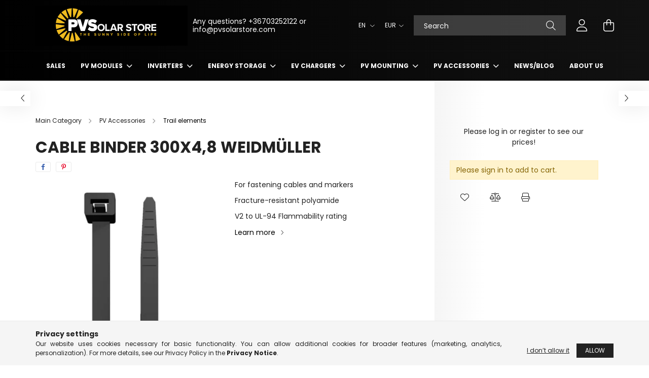

--- FILE ---
content_type: text/html; charset=UTF-8
request_url: https://pvsolarstore.com/spd/401402000001/Cable-binder-300x48-Weidmuller
body_size: 17210
content:
<!DOCTYPE html>
<html lang="en">
<head>
    <meta charset="utf-8">
<meta name="description" content="Cable binder 300x4,8 Weidmüller, For fastening cables and markers  Fracture-resistant polyamide  V2 to UL-94 Flammability rating , pvsolarstore.com">
<meta name="robots" content="index, follow">
<meta http-equiv="X-UA-Compatible" content="IE=Edge">
<meta property="og:site_name" content="pvsolarstore.com" />
<meta property="og:title" content="Cable binder 300x4,8 Weidmüller - pvsolarstore.com">
<meta property="og:description" content="Cable binder 300x4,8 Weidmüller, For fastening cables and markers  Fracture-resistant polyamide  V2 to UL-94 Flammability rating , pvsolarstore.com">
<meta property="og:type" content="product">
<meta property="og:url" content="https://pvsolarstore.com/spd/401402000001/Cable-binder-300x48-Weidmuller">
<meta property="og:image" content="https://pvsolarstore.com/img/15968/401402000001/401402000001.webp">
<meta name="google-site-verification" content="0yA-JzlEqn_LLlUSmAlOWiD9vAZ9cjb_76Wrcy2a0C0">
<meta name="mobile-web-app-capable" content="yes">
<meta name="apple-mobile-web-app-capable" content="yes">
<meta name="MobileOptimized" content="320">
<meta name="HandheldFriendly" content="true">

<title>Cable binder 300x4,8 Weidmüller - pvsolarstore.com</title>


<script>
var service_type="shop";
var shop_url_main="https://pvsolarstore.com";
var actual_lang="en";
var money_len="2";
var money_thousend=" ";
var money_dec=".";
var shop_id=15968;
var unas_design_url="https:"+"/"+"/"+"pvsolarstore.com"+"/"+"!common_design"+"/"+"base"+"/"+"002102"+"/";
var unas_design_code='002102';
var unas_base_design_code='2100';
var unas_design_ver=4;
var unas_design_subver=4;
var unas_shop_url='https://pvsolarstore.com';
var responsive="yes";
var price_nullcut_disable=1;
var config_plus=new Array();
config_plus['product_tooltip']=1;
config_plus['cart_redirect']=1;
config_plus['money_type']='€';
config_plus['money_type_display']='€';
var lang_text=new Array();

var UNAS = UNAS || {};
UNAS.shop={"base_url":'https://pvsolarstore.com',"domain":'pvsolarstore.com',"username":'solarb2b.unas.hu',"id":15968,"lang":'en',"currency_type":'€',"currency_code":'EUR',"currency_rate":'1',"currency_length":2,"base_currency_length":2,"canonical_url":'https://pvsolarstore.com/spd/401402000001/Cable-binder-300x48-Weidmuller'};
UNAS.design={"code":'002102',"page":'product_details'};
UNAS.api_auth="7e8ec4dac16820efbb19fd76e7e7c1ea";
UNAS.customer={"email":'',"id":0,"group_id":0,"without_registration":0};
UNAS.shop["category_id"]="988635";
UNAS.shop["sku"]="401402000001";
UNAS.shop["product_id"]="557650045";
UNAS.shop["only_private_customer_can_purchase"] = false;
 

UNAS.text = {
    "button_overlay_close": `Close`,
    "popup_window": `Popup window`,
    "list": `list`,
    "is_opened": `open`,
    "is_closed": `Closed`,
    "consent_granted": `consent granted`,
    "consent_rejected": `consent denied`,
    "field_is_incorrect": `Invalid field`,
    "error_title": `Error!`,
    "product_variants": `product variants`,
    "product_added_to_cart": `The product has been added to your cart`,
    "product_added_to_cart_with_qty_problem": `Only [qty_added_to_cart] [qty_unit] of the product was added to the cart`,
    "product_removed_from_cart": `Item removed from cart`,
    "reg_title_name": `Name`,
    "reg_title_company_name": `Company name`,
    "number_of_items_in_cart": `Number of items in cart`,
    "cart_is_empty": `Your cart is empty`,
    "cart_updated": `Cart updated`
};

UNAS.text["delete_from_compare"]= `Remove from comparison`;
UNAS.text["comparison"]= `Compare`;

UNAS.text["delete_from_favourites"]= `Remove from favorites`;
UNAS.text["add_to_favourites"]= `Add to Favorites`;






window.lazySizesConfig=window.lazySizesConfig || {};
window.lazySizesConfig.loadMode=1;
window.lazySizesConfig.loadHidden=false;

window.dataLayer = window.dataLayer || [];
function gtag(){dataLayer.push(arguments)};
gtag('js', new Date());
</script>

<script src="https://pvsolarstore.com/!common_packages/jquery/jquery-3.2.1.js?mod_time=1683104288"></script>
<script src="https://pvsolarstore.com/!common_packages/jquery/plugins/migrate/migrate.js?mod_time=1683104288"></script>
<script src="https://pvsolarstore.com/!common_packages/jquery/plugins/autocomplete/autocomplete.js?mod_time=1751447088"></script>
<script src="https://pvsolarstore.com/!common_packages/jquery/plugins/tools/overlay/overlay.js?mod_time=1759905184"></script>
<script src="https://pvsolarstore.com/!common_packages/jquery/plugins/tools/toolbox/toolbox.expose.js?mod_time=1725518406"></script>
<script src="https://pvsolarstore.com/!common_packages/jquery/plugins/lazysizes/lazysizes.min.js?mod_time=1683104288"></script>
<script src="https://pvsolarstore.com/!common_packages/jquery/plugins/lazysizes/plugins/bgset/ls.bgset.min.js?mod_time=1753269494"></script>
<script src="https://pvsolarstore.com/!common_packages/jquery/own/shop_common/exploded/common.js?mod_time=1762946867"></script>
<script src="https://pvsolarstore.com/!common_packages/jquery/own/shop_common/exploded/common_overlay.js?mod_time=1759905184"></script>
<script src="https://pvsolarstore.com/!common_packages/jquery/own/shop_common/exploded/common_shop_popup.js?mod_time=1759905184"></script>
<script src="https://pvsolarstore.com/!common_packages/jquery/own/shop_common/exploded/page_product_details.js?mod_time=1751447088"></script>
<script src="https://pvsolarstore.com/!common_packages/jquery/own/shop_common/exploded/function_favourites.js?mod_time=1725525526"></script>
<script src="https://pvsolarstore.com/!common_packages/jquery/own/shop_common/exploded/function_compare.js?mod_time=1751447088"></script>
<script src="https://pvsolarstore.com/!common_packages/jquery/own/shop_common/exploded/function_product_print.js?mod_time=1725525526"></script>
<script src="https://pvsolarstore.com/!common_packages/jquery/plugins/hoverintent/hoverintent.js?mod_time=1683104288"></script>
<script src="https://pvsolarstore.com/!common_packages/jquery/own/shop_tooltip/shop_tooltip.js?mod_time=1759905184"></script>
<script src="https://pvsolarstore.com/!common_packages/jquery/plugins/responsive_menu/responsive_menu-unas.js?mod_time=1683104288"></script>
<script src="https://pvsolarstore.com/!common_design/base/002100/main.js?mod_time=1759905184"></script>
<script src="https://pvsolarstore.com/!common_packages/jquery/plugins/flickity/v3/flickity.pkgd.min.js?mod_time=1759905184"></script>
<script src="https://pvsolarstore.com/!common_packages/jquery/plugins/toastr/toastr.min.js?mod_time=1683104288"></script>
<script src="https://pvsolarstore.com/!common_packages/jquery/plugins/tippy/popper-2.4.4.min.js?mod_time=1683104288"></script>
<script src="https://pvsolarstore.com/!common_packages/jquery/plugins/tippy/tippy-bundle.umd.min.js?mod_time=1683104288"></script>
<script src="https://pvsolarstore.com/!common_packages/jquery/plugins/photoswipe/photoswipe.min.js?mod_time=1683104288"></script>
<script src="https://pvsolarstore.com/!common_packages/jquery/plugins/photoswipe/photoswipe-ui-default.min.js?mod_time=1683104288"></script>

<link href="https://pvsolarstore.com/temp/shop_15968_162a5d7a922475e3640f8fa0e7a92ede.css?mod_time=1763020982" rel="stylesheet" type="text/css">

<link href="https://pvsolarstore.com/spd/401402000001/Cable-binder-300x48-Weidmuller" rel="canonical">
<link href="https://pvsolarstore.com/shop_ordered/15968/design_pic/favicon.ico" rel="shortcut icon">
<script>
        var google_consent=1;
    
        gtag('consent', 'default', {
           'ad_storage': 'denied',
           'ad_user_data': 'denied',
           'ad_personalization': 'denied',
           'analytics_storage': 'denied',
           'functionality_storage': 'denied',
           'personalization_storage': 'denied',
           'security_storage': 'granted'
        });

    
        gtag('consent', 'update', {
           'ad_storage': 'denied',
           'ad_user_data': 'denied',
           'ad_personalization': 'denied',
           'analytics_storage': 'denied',
           'functionality_storage': 'denied',
           'personalization_storage': 'denied',
           'security_storage': 'granted'
        });

        </script>
    <script async src="https://www.googletagmanager.com/gtag/js?id=G-LRDY0F5HFR"></script>    <script>
    gtag('config', 'G-LRDY0F5HFR');

        </script>
        <script>
    var google_analytics=1;

                gtag('event', 'view_item', {
              "currency": "EUR",
              "value": '0',
              "items": [
                  {
                      "item_id": "401402000001",
                      "item_name": "Cable binder 300x4,8 Weidmüller",
                      "item_category": "PV Accessories /Trail elements",
                      "price": '0'
                  }
              ],
              'non_interaction': true
            });
               </script>
           <script>
        gtag('config', 'AW-807439013');
                </script>
            <script>
        var google_ads=1;

                gtag('event','remarketing', {
            'ecomm_pagetype': 'product',
            'ecomm_prodid': ["401402000001"]        });
            </script>
    

    <meta content="width=device-width, initial-scale=1.0" name="viewport" />
    <link rel="preconnect" href="https://fonts.gstatic.com">
    <link rel="preload" href="https://fonts.googleapis.com/css2?family=Poppins:wght@400;700&display=swap" as="style" />
    <link rel="stylesheet" href="https://fonts.googleapis.com/css2?family=Poppins:wght@400;700&display=swap" media="print" onload="this.media='all'">
    <noscript>
        <link rel="stylesheet" href="https://fonts.googleapis.com/css2?family=Poppins:wght@400;700&display=swap" />
    </noscript>
    
    
    
    
    

    
    
    
            
        
        
        
        
        
    
    
</head>




<body class='design_ver4 design_subver1 design_subver2 design_subver3 design_subver4' id="ud_shop_artdet">
<div id="image_to_cart" style="display:none; position:absolute; z-index:100000;"></div>
<div class="overlay_common overlay_warning" id="overlay_cart_add"></div>
<script>$(document).ready(function(){ overlay_init("cart_add",{"onBeforeLoad":false}); });</script>
<div id="overlay_login_outer"></div>	
	<script>
	$(document).ready(function(){
	    var login_redir_init="";

		$("#overlay_login_outer").overlay({
			onBeforeLoad: function() {
                var login_redir_temp=login_redir_init;
                if (login_redir_act!="") {
                    login_redir_temp=login_redir_act;
                    login_redir_act="";
                }

									$.ajax({
						type: "GET",
						async: true,
						url: "https://pvsolarstore.com/shop_ajax/ajax_popup_login.php",
						data: {
							shop_id:"15968",
							lang_master:"en",
                            login_redir:login_redir_temp,
							explicit:"ok",
							get_ajax:"1"
						},
						success: function(data){
							$("#overlay_login_outer").html(data);
							if (unas_design_ver >= 5) $("#overlay_login_outer").modal('show');
							$('#overlay_login1 input[name=shop_pass_login]').keypress(function(e) {
								var code = e.keyCode ? e.keyCode : e.which;
								if(code.toString() == 13) {		
									document.form_login_overlay.submit();		
								}	
							});	
						}
					});
								},
			top: 50,
			mask: {
	color: "#000000",
	loadSpeed: 200,
	maskId: "exposeMaskOverlay",
	opacity: 0.7
},
			closeOnClick: (config_plus['overlay_close_on_click_forced'] === 1),
			onClose: function(event, overlayIndex) {
				$("#login_redir").val("");
			},
			load: false
		});
		
			});
	function overlay_login() {
		$(document).ready(function(){
			$("#overlay_login_outer").overlay().load();
		});
	}
	function overlay_login_remind() {
        if (unas_design_ver >= 5) {
            $("#overlay_remind").overlay().load();
        } else {
            $(document).ready(function () {
                $("#overlay_login_outer").overlay().close();
                setTimeout('$("#overlay_remind").overlay().load();', 250);
            });
        }
	}

    var login_redir_act="";
    function overlay_login_redir(redir) {
        login_redir_act=redir;
        $("#overlay_login_outer").overlay().load();
    }
	</script>  
	<div class="overlay_common overlay_info" id="overlay_remind"></div>
<script>$(document).ready(function(){ overlay_init("remind",[]); });</script>

	<script>
    	function overlay_login_error_remind() {
		$(document).ready(function(){
			load_login=0;
			$("#overlay_error").overlay().close();
			setTimeout('$("#overlay_remind").overlay().load();', 250);	
		});
	}
	</script>  
	<div class="overlay_common overlay_info" id="overlay_newsletter"></div>
<script>$(document).ready(function(){ overlay_init("newsletter",[]); });</script>

<script>
function overlay_newsletter() {
    $(document).ready(function(){
        $("#overlay_newsletter").overlay().load();
    });
}
</script>
<div class="overlay_common overlay_error" id="overlay_script"></div>
<script>$(document).ready(function(){ overlay_init("script",[]); });</script>
    <script>
    $(document).ready(function() {
        $.ajax({
            type: "GET",
            url: "https://pvsolarstore.com/shop_ajax/ajax_stat.php",
            data: {master_shop_id:"15968",get_ajax:"1"}
        });
    });
    </script>
    

<div id="container" class="no-slideshow  page_shop_artdet_401402000001 filter-not-exists">
            <header class="header position-relative">
            
            <div class="header-inner">
                <div class="header-container container">
                    <div class="row gutters-5 flex-nowrap justify-content-center align-items-center">
                            <div id="header_logo_img" class="js-element logo col-auto flex-shrink-1 order-2 order-xl-1" data-element-name="header_logo">
        <div class="header_logo-img-container">
            <div class="header_logo-img-wrapper">
                                                            <a href="https://pvsolarstore.com/">                        <picture>
                                                                                    <img                                  width="300" height="79"
                                                                  src="https://pvsolarstore.com/!common_design/custom/solarb2b.unas.hu/element/layout_en_header_logo-300x80_1_default.png?time=1707918996"
                                 srcset="https://pvsolarstore.com/!common_design/custom/solarb2b.unas.hu/element/layout_en_header_logo-300x80_1_default.png?time=1707918996 1x, https://pvsolarstore.com/!common_design/custom/solarb2b.unas.hu/element/layout_en_header_logo-300x80_1_default_retina.png?time=1707918996 2x"
                                 alt="pvsolarstore.com"/>
                        </picture>
                        </a>                                                </div>
        </div>
    </div>


                        <div class="header__left col-auto col-xl order-1 order-xl-2">
                            <div class="d-flex align-items-center justify-content-center">
                                <button type="button" class="hamburger__btn js-hamburger-btn dropdown--btn d-xl-none" id="hamburger__btn" aria-label="hamburger button" data-btn-for=".hamburger__dropdown">
                                    <span class="hamburger__btn-icon icon--hamburger"></span>
                                </button>
                                    <div class="js-element header_text_section_2 d-none d-xl-block" data-element-name="header_text_section_2">
        <div class="element__content ">
                            <div class="element__html slide-1"><p>Any questions? +36703252122 or <a href="mailto:info@pvsolarstore.com">info@pvsolarstore.com</a></p></div>
                    </div>
    </div>

                            </div>
                        </div>

                        <div class="header__right col col-xl-auto order-3 py-3 py-lg-5">
                            <div class="d-flex align-items-center justify-content-end">
                                    <div class="lang-box-desktop flex-shrink-0">
        <div class="lang-select-group form-group form-select-group mb-0">
            <select class="form-control border-0 lang-select" aria-label="Change language" name="change_lang" onchange="location.href='https://pvsolarstore.com'+this.value">
                                <option value="/spd/401402000001/Cable-binder-300x48-Weidmuller" selected="selected">EN</option>
                                <option value="/ro/spd/401402000001/Cable-binder-300x48-Weidmuller">RO</option>
                                <option value="/es/spd/401402000001/Cable-binder-300x48-Weidmuller">ES</option>
                                <option value="/de/spd/401402000001/Cable-binder-300x48-Weidmuller">DE</option>
                            </select>
        </div>
    </div>
    
                                    <div class="currency-box-desktop flex-shrink-0">
        <form action="https://pvsolarstore.com/shop_moneychange.php" name="form_moneychange" method="post"><input name="file_back" type="hidden" value="/spd/401402000001/Cable-binder-300x48-Weidmuller">
            <div class="currency-select-group form-group form-select-group mb-0">
                <select class="form-control border-0 money-select" name="session_money_select" id="session_money_select2" onchange="document.form_moneychange.submit();">
                    <option value="-1" selected="selected">EUR</option>
                                            <option value="0">HUF</option>
                                    </select>
            </div>
        </form>
            </div>

                                <div class="search-open-btn d-block d-lg-none icon--search text-center" onclick="toggleSearch();"></div>
                                <div class="search__container">
                                    <div class="search-box position-relative ml-auto container px-0 browser-is-chrome" id="box_search_content">
    <form name="form_include_search" id="form_include_search" action="https://pvsolarstore.com/shop_search.php" method="get">
        <div class="box-search-group mb-0">
            <input data-stay-visible-breakpoint="992" name="search" id="box_search_input" value=""
                   aria-label="Search" pattern=".{3,100}" title="Please enter a longer search term." placeholder="Search"
                   type="text" maxlength="100" class="ac_input form-control js-search-input" autocomplete="off" required            >
            <div class="search-box__search-btn-outer input-group-append" title="Search">
                <button class="search-btn" aria-label="Search">
                    <span class="search-btn-icon icon--search"></span>
                </button>
            </div>
            <div class="search__loading">
                <div class="loading-spinner--small"></div>
            </div>
        </div>
        <div class="search-box__mask"></div>
    </form>
    <div class="ac_results"></div>
</div>
<script>
    $(document).ready(function(){
        $(document).on('smartSearchInputLoseFocus', function(){
            if ($('.js-search-smart-autocomplete').length>0) {
                setTimeout(function(){
                    let height = $(window).height() - ($('.js-search-smart-autocomplete').offset().top - $(window).scrollTop()) - 20;
                    $('.search-smart-autocomplete').css('max-height', height + 'px');
                }, 300);
            }
        });
    });
</script>



                                </div>
                                <div class="profil__container">
                                                <div class="profile">
            <button type="button" class="profile__btn js-profile-btn dropdown--btn" id="profile__btn" data-orders="https://pvsolarstore.com/shop_order_track.php" aria-label="profile button" data-btn-for=".profile__dropdown">
                <span class="profile__btn-icon icon--head"></span>
            </button>
        </div>
    
                                </div>
                                <div class="cart-box__container pr-3 pr-xl-0">
                                    <button class="cart-box__btn dropdown--btn" aria-label="cart button" type="button" data-btn-for=".cart-box__dropdown">
                                        <span class="cart-box__btn-icon icon--cart">
                                                <span id='box_cart_content' class='cart-box'>            </span>
                                        </span>
                                    </button>
                                </div>
                            </div>
                        </div>
                    </div>
                </div>
            </div>
                            <div class="header-menus d-none d-xl-block">
                    <div class="container text-center position-relative">
                        <ul class="main-menus d-none d-lg-flex justify-content-center text-left js-main-menus-content cat-menus level-0 plus-menus level-0" data-level="0">
                                <li class='cat-menu  is-spec-item js-cat-menu-akcio' data-id="akcio">

        <span class="cat-menu__name font-weight-bold">
                            <a class='cat-menu__link font-weight-bold' href='https://pvsolarstore.com/shop_artspec.php?artspec=1' >
                            Sales            </a>
        </span>

            </li>
    <li class='cat-menu  has-child js-cat-menu-926778' data-id="926778">

        <span class="cat-menu__name font-weight-bold">
                            <a class='cat-menu__link font-weight-bold' href='https://pvsolarstore.com/pv-modules' >
                            PV modules            </a>
        </span>

        			    <div class="cat-menu__sublist js-sublist level-1 ">
        <div class="sublist-inner js-sublist-inner ps__child--consume">
            <div class="cat-menu__sublist-inner d-flex">
                <div class="flex-grow-1">
                    <ul class="cat-menus level-1 row" data-level="cat-level-1">
                                                    <li class="col-2 mb-5 cat-menu js-cat-menu-626935" data-id="626935">
                                <span class="cat-menu__name text-uppercase font-weight-bold" >
                                    <a class="cat-menu__link" href="https://pvsolarstore.com/Aiko" >
                                    Aiko
                                                                            </a>
                                </span>
                                                            </li>
                                                    <li class="col-2 mb-5 cat-menu js-cat-menu-615472" data-id="615472">
                                <span class="cat-menu__name text-uppercase font-weight-bold" >
                                    <a class="cat-menu__link" href="https://pvsolarstore.com/Longi" >
                                    Longi
                                                                            </a>
                                </span>
                                                            </li>
                                                    <li class="col-2 mb-5 cat-menu js-cat-menu-665592" data-id="665592">
                                <span class="cat-menu__name text-uppercase font-weight-bold" >
                                    <a class="cat-menu__link" href="https://pvsolarstore.com/Risen" >
                                    Risen
                                                                            </a>
                                </span>
                                                            </li>
                                                    <li class="col-2 mb-5 cat-menu js-cat-menu-268834" data-id="268834">
                                <span class="cat-menu__name text-uppercase font-weight-bold" >
                                    <a class="cat-menu__link" href="https://pvsolarstore.com/Runergy" >
                                    Runergy 
                                                                            </a>
                                </span>
                                                            </li>
                                                    <li class="col-2 mb-5 cat-menu js-cat-menu-349964" data-id="349964">
                                <span class="cat-menu__name text-uppercase font-weight-bold" >
                                    <a class="cat-menu__link" href="https://pvsolarstore.com/Trina" >
                                    Trina
                                                                            </a>
                                </span>
                                                            </li>
                                                    <li class="col-2 mb-5 cat-menu js-cat-menu-276826" data-id="276826">
                                <span class="cat-menu__name text-uppercase font-weight-bold" >
                                    <a class="cat-menu__link" href="https://pvsolarstore.com/TW-Solar" >
                                    TW Solar 
                                                                            </a>
                                </span>
                                                            </li>
                                                    <li class="col-2 mb-5 cat-menu js-cat-menu-461567" data-id="461567">
                                <span class="cat-menu__name text-uppercase font-weight-bold" >
                                    <a class="cat-menu__link" href="https://pvsolarstore.com/Ulica" >
                                    Ulica
                                                                            </a>
                                </span>
                                                            </li>
                                            </ul>
                </div>
                            </div>
        </div>
    </div>


            </li>
    <li class='cat-menu  has-child js-cat-menu-526256' data-id="526256">

        <span class="cat-menu__name font-weight-bold">
                            <a class='cat-menu__link font-weight-bold' href='https://pvsolarstore.com/inverters' >
                            Inverters            </a>
        </span>

        			    <div class="cat-menu__sublist js-sublist level-1 ">
        <div class="sublist-inner js-sublist-inner ps__child--consume">
            <div class="cat-menu__sublist-inner d-flex">
                <div class="flex-grow-1">
                    <ul class="cat-menus level-1 row" data-level="cat-level-1">
                                                    <li class="col-2 mb-5 cat-menu js-cat-menu-516936" data-id="516936">
                                <span class="cat-menu__name text-uppercase font-weight-bold" >
                                    <a class="cat-menu__link" href="https://pvsolarstore.com/invertoare-solare" >
                                    Solar Inverters
                                                                            </a>
                                </span>
                                                            </li>
                                                    <li class="col-2 mb-5 cat-menu js-cat-menu-792417" data-id="792417">
                                <span class="cat-menu__name text-uppercase font-weight-bold" >
                                    <a class="cat-menu__link" href="https://pvsolarstore.com/Hybrid-Inverters" >
                                    Hybrid Inverters
                                                                            </a>
                                </span>
                                                            </li>
                                                    <li class="col-2 mb-5 cat-menu js-cat-menu-771703" data-id="771703">
                                <span class="cat-menu__name text-uppercase font-weight-bold" >
                                    <a class="cat-menu__link" href="https://pvsolarstore.com/Commercial-Inverters" >
                                    Commercial Inverters
                                                                            </a>
                                </span>
                                                            </li>
                                                    <li class="col-2 mb-5 cat-menu js-cat-menu-719122" data-id="719122">
                                <span class="cat-menu__name text-uppercase font-weight-bold" >
                                    <a class="cat-menu__link" href="https://pvsolarstore.com/Microinverters" >
                                    Microinverters
                                                                            </a>
                                </span>
                                                            </li>
                                                    <li class="col-2 mb-5 cat-menu js-cat-menu-352719" data-id="352719">
                                <span class="cat-menu__name text-uppercase font-weight-bold" >
                                    <a class="cat-menu__link" href="https://pvsolarstore.com/spl/352719/Power-Optimisers" >
                                    Power Optimisers
                                                                            </a>
                                </span>
                                                            </li>
                                                    <li class="col-2 mb-5 cat-menu js-cat-menu-447503" data-id="447503">
                                <span class="cat-menu__name text-uppercase font-weight-bold" >
                                    <a class="cat-menu__link" href="https://pvsolarstore.com/Smart-Meters" >
                                    Smart Meters
                                                                            </a>
                                </span>
                                                            </li>
                                                    <li class="col-2 mb-5 cat-menu js-cat-menu-313501" data-id="313501">
                                <span class="cat-menu__name text-uppercase font-weight-bold" >
                                    <a class="cat-menu__link" href="https://pvsolarstore.com/spl/313501/Other-Accessories" >
                                    Other Accessories
                                                                            </a>
                                </span>
                                                            </li>
                                            </ul>
                </div>
                            </div>
        </div>
    </div>


            </li>
    <li class='cat-menu  has-child js-cat-menu-461954' data-id="461954">

        <span class="cat-menu__name font-weight-bold">
                            <a class='cat-menu__link font-weight-bold' href='https://pvsolarstore.com/energy-storage-systems' >
                            Energy Storage            </a>
        </span>

        			    <div class="cat-menu__sublist js-sublist level-1 ">
        <div class="sublist-inner js-sublist-inner ps__child--consume">
            <div class="cat-menu__sublist-inner d-flex">
                <div class="flex-grow-1">
                    <ul class="cat-menus level-1 row" data-level="cat-level-1">
                                                    <li class="col-2 mb-5 cat-menu js-cat-menu-246819" data-id="246819">
                                <span class="cat-menu__name text-uppercase font-weight-bold" >
                                    <a class="cat-menu__link" href="https://pvsolarstore.com/High-Voltage-Energy-Storage-Systems" >
                                    High Voltage Energy Storage Systems
                                                                            </a>
                                </span>
                                                            </li>
                                                    <li class="col-2 mb-5 cat-menu js-cat-menu-120045" data-id="120045">
                                <span class="cat-menu__name text-uppercase font-weight-bold" >
                                    <a class="cat-menu__link" href="https://pvsolarstore.com/Low-Voltage-Energy-Storage-Systems" >
                                    Low Voltage Energy Storage Systems
                                                                            </a>
                                </span>
                                                            </li>
                                                    <li class="col-2 mb-5 cat-menu js-cat-menu-410244" data-id="410244">
                                <span class="cat-menu__name text-uppercase font-weight-bold" >
                                    <a class="cat-menu__link" href="https://pvsolarstore.com/Commercial-Size-Energy-Storage-Systems" >
                                    Commercial Size Energy Storage Systems
                                                                            </a>
                                </span>
                                                            </li>
                                                    <li class="col-2 mb-5 cat-menu js-cat-menu-188538" data-id="188538">
                                <span class="cat-menu__name text-uppercase font-weight-bold" >
                                    <a class="cat-menu__link" href="https://pvsolarstore.com/Inverters-with-Storage-Systems" >
                                    Complete Energy Storage Systems
                                                                            </a>
                                </span>
                                                            </li>
                                                    <li class="col-2 mb-5 cat-menu js-cat-menu-637217" data-id="637217">
                                <span class="cat-menu__name text-uppercase font-weight-bold" >
                                    <a class="cat-menu__link" href="https://pvsolarstore.com/Accessories-for-Energy-Storage-Systems" >
                                    Accessories for Energy Storage Systems
                                                                            </a>
                                </span>
                                                            </li>
                                            </ul>
                </div>
                            </div>
        </div>
    </div>


            </li>
    <li class='cat-menu  has-child js-cat-menu-856710' data-id="856710">

        <span class="cat-menu__name font-weight-bold">
                            <a class='cat-menu__link font-weight-bold' href='https://pvsolarstore.com/ev-chargers' >
                            EV Chargers            </a>
        </span>

        			    <div class="cat-menu__sublist js-sublist level-1 ">
        <div class="sublist-inner js-sublist-inner ps__child--consume">
            <div class="cat-menu__sublist-inner d-flex">
                <div class="flex-grow-1">
                    <ul class="cat-menus level-1 row" data-level="cat-level-1">
                                                    <li class="col-2 mb-5 cat-menu js-cat-menu-969387" data-id="969387">
                                <span class="cat-menu__name text-uppercase font-weight-bold" >
                                    <a class="cat-menu__link" href="https://pvsolarstore.com/SolaX-EV-Charger" >
                                    SolaX
                                                                            </a>
                                </span>
                                                            </li>
                                                    <li class="col-2 mb-5 cat-menu js-cat-menu-457577" data-id="457577">
                                <span class="cat-menu__name text-uppercase font-weight-bold" >
                                    <a class="cat-menu__link" href="https://pvsolarstore.com/Solplanet-EV" >
                                    Solplanet
                                                                            </a>
                                </span>
                                                            </li>
                                                    <li class="col-2 mb-5 cat-menu js-cat-menu-502818" data-id="502818">
                                <span class="cat-menu__name text-uppercase font-weight-bold" >
                                    <a class="cat-menu__link" href="https://pvsolarstore.com/SUNTREE" >
                                    SUNTREE
                                                                            </a>
                                </span>
                                                            </li>
                                            </ul>
                </div>
                            </div>
        </div>
    </div>


            </li>
    <li class='cat-menu  has-child js-cat-menu-605760' data-id="605760">

        <span class="cat-menu__name font-weight-bold">
                            <a class='cat-menu__link font-weight-bold' href='https://pvsolarstore.com/mounting-systems' >
                            PV Mounting            </a>
        </span>

        			    <div class="cat-menu__sublist js-sublist level-1 ">
        <div class="sublist-inner js-sublist-inner ps__child--consume">
            <div class="cat-menu__sublist-inner d-flex">
                <div class="flex-grow-1">
                    <ul class="cat-menus level-1 row" data-level="cat-level-1">
                                                    <li class="col-2 mb-5 cat-menu has-child js-cat-menu-590536" data-id="590536">
                                <span class="cat-menu__name text-uppercase font-weight-bold" >
                                    <a class="cat-menu__link" href="https://pvsolarstore.com/sct/590536/Pitched-roof-mounting-systems" >
                                    Pitched roof mounting systems
                                                                            </a>
                                </span>
                                                                        <div class="cat-menu__list level-2">
        <ul class="cat-menus level-2" data-level="cat-level-2">
                            <li class="cat-menu js-cat-menu-922149" data-id="922149">
                    <span class="cat-menu__name" >
                        <a class="cat-menu__link" href="https://pvsolarstore.com/K2-Systems-pitched-roof" >                        K2 Systems
                                                    </a>                    </span>
                                    </li>
                                </ul>
    </div>


                                                            </li>
                                                    <li class="col-2 mb-5 cat-menu has-child js-cat-menu-558477" data-id="558477">
                                <span class="cat-menu__name text-uppercase font-weight-bold" >
                                    <a class="cat-menu__link" href="https://pvsolarstore.com/sct/558477/Flat-roof-mounting-systems" >
                                    Flat roof mounting systems
                                                                            </a>
                                </span>
                                                                        <div class="cat-menu__list level-2">
        <ul class="cat-menus level-2" data-level="cat-level-2">
                            <li class="cat-menu js-cat-menu-256769" data-id="256769">
                    <span class="cat-menu__name" >
                        <a class="cat-menu__link" href="https://pvsolarstore.com/HD-Solar-Flat-Roof-Mounting-System" >                        HD Solar Flat Roof Mounting System 
                                                    </a>                    </span>
                                    </li>
                            <li class="cat-menu js-cat-menu-546921" data-id="546921">
                    <span class="cat-menu__name" >
                        <a class="cat-menu__link" href="https://pvsolarstore.com/HQ-Mount-BR4-Flat-Roof-System" >                        HQ Mount BR4 and BR6 Flat Roof System 
                                                    </a>                    </span>
                                    </li>
                            <li class="cat-menu js-cat-menu-128025" data-id="128025">
                    <span class="cat-menu__name" >
                        <a class="cat-menu__link" href="https://pvsolarstore.com/K2-Systems" >                        K2 Systems
                                                    </a>                    </span>
                                    </li>
                                </ul>
    </div>


                                                            </li>
                                                    <li class="col-2 mb-5 cat-menu js-cat-menu-872213" data-id="872213">
                                <span class="cat-menu__name text-uppercase font-weight-bold" >
                                    <a class="cat-menu__link" href="https://pvsolarstore.com/spl/872213/Ground-mounted-systems" >
                                    Ground mounted systems
                                                                            </a>
                                </span>
                                                            </li>
                                                    <li class="col-2 mb-5 cat-menu js-cat-menu-948453" data-id="948453">
                                <span class="cat-menu__name text-uppercase font-weight-bold" >
                                    <a class="cat-menu__link" href="https://pvsolarstore.com/Carport" >
                                    Carports
                                                                            </a>
                                </span>
                                                            </li>
                                                    <li class="col-2 mb-5 cat-menu has-child js-cat-menu-605171" data-id="605171">
                                <span class="cat-menu__name text-uppercase font-weight-bold" >
                                    <a class="cat-menu__link" href="https://pvsolarstore.com/sct/605171/Fasteners" >
                                    Fasteners
                                                                            </a>
                                </span>
                                                                        <div class="cat-menu__list level-2">
        <ul class="cat-menus level-2" data-level="cat-level-2">
                            <li class="cat-menu js-cat-menu-358627" data-id="358627">
                    <span class="cat-menu__name" >
                        <a class="cat-menu__link" href="https://pvsolarstore.com/spl/358627/Washers" >                        Washers
                                                    </a>                    </span>
                                    </li>
                            <li class="cat-menu js-cat-menu-205598" data-id="205598">
                    <span class="cat-menu__name" >
                        <a class="cat-menu__link" href="https://pvsolarstore.com/spl/205598/Screws-and-Bolts" >                        Screws and Bolts
                                                    </a>                    </span>
                                    </li>
                            <li class="cat-menu js-cat-menu-115575" data-id="115575">
                    <span class="cat-menu__name" >
                        <a class="cat-menu__link" href="https://pvsolarstore.com/spl/115575/Wall-Plugs" >                        Wall Plugs
                                                    </a>                    </span>
                                    </li>
                            <li class="cat-menu js-cat-menu-516389" data-id="516389">
                    <span class="cat-menu__name" >
                        <a class="cat-menu__link" href="https://pvsolarstore.com/spl/516389/Nuts" >                        Nuts
                                                    </a>                    </span>
                                    </li>
                                </ul>
    </div>


                                                            </li>
                                            </ul>
                </div>
                            </div>
        </div>
    </div>


            </li>
    <li class='cat-menu  has-child js-cat-menu-952092' data-id="952092">

        <span class="cat-menu__name font-weight-bold">
                            <a class='cat-menu__link font-weight-bold' href='https://pvsolarstore.com/electrical-and-accessories' >
                            PV Accessories             </a>
        </span>

        			    <div class="cat-menu__sublist js-sublist level-1 ">
        <div class="sublist-inner js-sublist-inner ps__child--consume">
            <div class="cat-menu__sublist-inner d-flex">
                <div class="flex-grow-1">
                    <ul class="cat-menus level-1 row" data-level="cat-level-1">
                                                    <li class="col-2 mb-5 cat-menu has-child js-cat-menu-266291" data-id="266291">
                                <span class="cat-menu__name text-uppercase font-weight-bold" >
                                    <a class="cat-menu__link" href="https://pvsolarstore.com/electrical-protection" >
                                    Electrical protection
                                                                            </a>
                                </span>
                                                                        <div class="cat-menu__list level-2">
        <ul class="cat-menus level-2" data-level="cat-level-2">
                            <li class="cat-menu js-cat-menu-501114" data-id="501114">
                    <span class="cat-menu__name" >
                        <a class="cat-menu__link" href="https://pvsolarstore.com/Miniature-Circuit-Breakers-MCB" >                        Miniature Circuit Breakers (MCB)
                                                    </a>                    </span>
                                    </li>
                            <li class="cat-menu js-cat-menu-223360" data-id="223360">
                    <span class="cat-menu__name" >
                        <a class="cat-menu__link" href="https://pvsolarstore.com/Enclosures" >                        Enclosures
                                                    </a>                    </span>
                                    </li>
                            <li class="cat-menu js-cat-menu-457066" data-id="457066">
                    <span class="cat-menu__name" >
                        <a class="cat-menu__link" href="https://pvsolarstore.com/Surge-Protection" >                        Surge Protection
                                                    </a>                    </span>
                                    </li>
                            <li class="cat-menu js-cat-menu-798284" data-id="798284">
                    <span class="cat-menu__name" >
                        <a class="cat-menu__link" href="https://pvsolarstore.com/Load-Break-Switches" >                        Load Break Switches
                                                    </a>                    </span>
                                    </li>
                            <li class="cat-menu js-cat-menu-257470" data-id="257470">
                    <span class="cat-menu__name" >
                        <a class="cat-menu__link" href="https://pvsolarstore.com/Safety-Switches" >                        Safety Switches
                                                    </a>                    </span>
                                    </li>
                                </ul>
    </div>


                                                            </li>
                                                    <li class="col-2 mb-5 cat-menu js-cat-menu-747177" data-id="747177">
                                <span class="cat-menu__name text-uppercase font-weight-bold" >
                                    <a class="cat-menu__link" href="https://pvsolarstore.com/spl/747177/Connectors" >
                                    Connectors
                                                                            </a>
                                </span>
                                                            </li>
                                                    <li class="col-2 mb-5 cat-menu js-cat-menu-365191" data-id="365191">
                                <span class="cat-menu__name text-uppercase font-weight-bold" >
                                    <a class="cat-menu__link" href="https://pvsolarstore.com/spl/365191/Cables-and-wires" >
                                    Cables and wires
                                                                            </a>
                                </span>
                                                            </li>
                                                    <li class="col-2 mb-5 cat-menu js-cat-menu-988635" data-id="988635">
                                <span class="cat-menu__name text-uppercase font-weight-bold" >
                                    <a class="cat-menu__link" href="https://pvsolarstore.com/spl/988635/Trail-elements" >
                                    Trail elements
                                                                            </a>
                                </span>
                                                            </li>
                                            </ul>
                </div>
                            </div>
        </div>
    </div>


            </li>

<script>
    $(document).ready(function () {
                    $('.cat-menu.has-child').hoverIntent({
                over: function () {
                    $(this).addClass('is-opened');
                    $('html').addClass('cat-level-0-is-opened');
                },
                out: function () {
                    $(this).removeClass('is-opened');
                    $('html').removeClass('cat-level-0-is-opened');
                },
                interval: 100,
                sensitivity: 10,
                timeout: 250
            });
            });
</script>

                            			<li class="plus-menu" data-id="765977">
			<span class="plus-menu__name font-weight-bold">
									<a class="plus-menu__link" href="https://pvsolarstore.com/solar-wholesaler-blog" >
									News/Blog
				</a>
			</span>
					</li>
			<li class="plus-menu" data-id="619654">
			<span class="plus-menu__name font-weight-bold">
									<a class="plus-menu__link" href="https://pvsolarstore.com/about-us" >
									About Us
				</a>
			</span>
					</li>
		<script>
		$(document).ready(function () {
							$('.plus-menu.has-child').hoverIntent({
					over: function () {
						$(this).addClass('is-opened');
						$('html').addClass('cat-level-0-is-opened');
					},
					out: function () {
						$(this).removeClass('is-opened');
						$('html').removeClass('cat-level-0-is-opened');
					},
					interval: 100,
					sensitivity: 10,
					timeout: 0
				});
					});
	</script>


                        </ul>
                    </div>
                </div>
                    </header>
    
            <main class="main">
            <div class="main__content">
                                
                <div class="page_content_outer">
                    
<link rel="stylesheet" type="text/css" href="https://pvsolarstore.com/!common_packages/jquery/plugins/photoswipe/css/default-skin.min.css">
<link rel="stylesheet" type="text/css" href="https://pvsolarstore.com/!common_packages/jquery/plugins/photoswipe/css/photoswipe.min.css">


<script>
    var $clickElementToInitPs = '.js-init-ps';

    var initPhotoSwipeFromDOM = function() {
        var $pswp = $('.pswp')[0];
        var $psDatas = $('.photoSwipeDatas');

        $psDatas.each( function() {
            var $pics = $(this),
                getItems = function() {
                    var items = [];
                    $pics.find('a').each(function() {
                        var $this = $(this),
                            $href   = $this.attr('href'),
                            $size   = $this.data('size').split('x'),
                            $width  = $size[0],
                            $height = $size[1],
                            item = {
                                src : $href,
                                w   : $width,
                                h   : $height
                            };
                        items.push(item);
                    });
                    return items;
                };

            var items = getItems();

            $($clickElementToInitPs).on('click', function (event) {
                var $this = $(this);
                event.preventDefault();

                var $index = parseInt($this.attr('data-loop-index'));
                var options = {
                    index: $index,
                    history: false,
                    bgOpacity: 0.5,
                    shareEl: false,
                    showHideOpacity: true,
                    getThumbBoundsFn: function (index) {
                        /** azon képeről nagyítson a photoswipe, melyek láthatók
                        **/
                        var thumbnails = $($clickElementToInitPs).map(function() {
                            var $this = $(this);
                            if ($this.is(":visible")) {
                                return this;
                            }
                        }).get();
                        var thumbnail = thumbnails[index];
                        var pageYScroll = window.pageYOffset || document.documentElement.scrollTop;
                        var zoomedImgHeight = items[index].h;
                        var zoomedImgWidth = items[index].w;
                        var zoomedImgRatio = zoomedImgHeight / zoomedImgWidth;
                        var rect = thumbnail.getBoundingClientRect();
                        var zoomableImgHeight = rect.height;
                        var zoomableImgWidth = rect.width;
                        var zoomableImgRatio = (zoomableImgHeight / zoomableImgWidth);
                        var offsetY = 0;
                        var offsetX = 0;
                        var returnWidth = zoomableImgWidth;

                        if (zoomedImgRatio < 1) { /* a nagyított kép fekvő */
                            if (zoomedImgWidth < zoomableImgWidth) { /*A nagyított kép keskenyebb */
                                offsetX = (zoomableImgWidth - zoomedImgWidth) / 2;
                                offsetY = (Math.abs(zoomableImgHeight - zoomedImgHeight)) / 2;
                                returnWidth = zoomedImgWidth;
                            } else { /*A nagyított kép szélesebb */
                                offsetY = (zoomableImgHeight - (zoomableImgWidth * zoomedImgRatio)) / 2;
                            }

                        } else if (zoomedImgRatio > 1) { /* a nagyított kép álló */
                            if (zoomedImgHeight < zoomableImgHeight) { /*A nagyított kép alacsonyabb */
                                offsetX = (zoomableImgWidth - zoomedImgWidth) / 2;
                                offsetY = (zoomableImgHeight - zoomedImgHeight) / 2;
                                returnWidth = zoomedImgWidth;
                            } else { /*A nagyított kép magasabb */
                                offsetX = (zoomableImgWidth - (zoomableImgHeight / zoomedImgRatio)) / 2;
                                if (zoomedImgRatio > zoomableImgRatio) returnWidth = zoomableImgHeight / zoomedImgRatio;
                            }
                        } else { /*A nagyított kép négyzetes */
                            if (zoomedImgWidth < zoomableImgWidth) { /*A nagyított kép keskenyebb */
                                offsetX = (zoomableImgWidth - zoomedImgWidth) / 2;
                                offsetY = (Math.abs(zoomableImgHeight - zoomedImgHeight)) / 2;
                                returnWidth = zoomedImgWidth;
                            } else { /*A nagyított kép szélesebb */
                                offsetY = (zoomableImgHeight - zoomableImgWidth) / 2;
                            }
                        }

                        return {x: rect.left + offsetX, y: rect.top + pageYScroll + offsetY, w: returnWidth};
                    },
                    getDoubleTapZoom: function (isMouseClick, item) {
                        if (isMouseClick) {
                            return 1;
                        } else {
                            return item.initialZoomLevel < 0.7 ? 1 : 1.5;
                        }
                    }
                };

                var photoSwipe = new PhotoSwipe($pswp, PhotoSwipeUI_Default, items, options);
                photoSwipe.init();
            });
        });
    };
</script>


<div id='page_artdet_content' class='artdet artdet--type-1 position-relative'>

    
            <div class="artdet__pagination-wrap">
            <div class='artdet__pagination-btn artdet__pagination-prev desktop d-none d-md-flex' onclick="product_det_prevnext('https://pvsolarstore.com/spd/401402000001/Cable-binder-300x48-Weidmuller','?cat=988635&sku=401402000001&action=prev_js')">
                <div class="icon--arrow-left"></div>
            </div>
            <div class='artdet__pagination-btn artdet__pagination-next desktop d-none d-md-flex' onclick="product_det_prevnext('https://pvsolarstore.com/spd/401402000001/Cable-binder-300x48-Weidmuller','?cat=988635&sku=401402000001&action=next_js')">
                <div class="icon--arrow-right"></div>
            </div>
        </div>
    
    <script>
<!--
var lang_text_warning="Attention!"
var lang_text_required_fields_missing="Please fill in all required fields!"
function formsubmit_artdet() {
   cart_add("401402000001","",null,1)
}
$(document).ready(function(){
	select_base_price("401402000001",1);
	
	
});
// -->
</script>


    <form name="form_temp_artdet">


        <div class="artdet__pic-data-wrap js-product">
            <div class="container">
                <div class="row">
                    <div class='artdet__img-data-left col-md-7 col-lg-8'>
                        <div class="prev-next-breadcrumb row align-items-center">
                                                            <div class='artdet__pagination-btn artdet__pagination-prev mobile d-md-none' onclick="product_det_prevnext('https://pvsolarstore.com/spd/401402000001/Cable-binder-300x48-Weidmuller','?cat=988635&sku=401402000001&action=prev_js')">
                                    <div class="icon--arrow-left"></div>
                                </div>
                                                        <div class="col text-center text-md-left">        <nav class="breadcrumb__inner  font-s cat-level-2">
        <span class="breadcrumb__item breadcrumb__home is-clickable">
            <a href="https://pvsolarstore.com/sct/0/" class="breadcrumb-link breadcrumb-home-link" aria-label="Main Category" title="Main Category">
                <span class='breadcrumb__text'>Main Category</span>
            </a>
        </span>
                    <span class="breadcrumb__item visible-on-product-list">
                                    <a href="https://pvsolarstore.com/electrical-and-accessories" class="breadcrumb-link">
                        <span class="breadcrumb__text">PV Accessories </span>
                    </a>
                
                <script>
                    $("document").ready(function(){
                        $(".js-cat-menu-952092").addClass("is-selected");
                    });
                </script>
            </span>
                    <span class="breadcrumb__item">
                                    <a href="https://pvsolarstore.com/spl/988635/Trail-elements" class="breadcrumb-link">
                        <span class="breadcrumb__text">Trail elements</span>
                    </a>
                
                <script>
                    $("document").ready(function(){
                        $(".js-cat-menu-988635").addClass("is-selected");
                    });
                </script>
            </span>
            </nav>
</div>
                                                            <div class='artdet__pagination-btn artdet__pagination-next mobile d-md-none' onclick="product_det_prevnext('https://pvsolarstore.com/spd/401402000001/Cable-binder-300x48-Weidmuller','?cat=988635&sku=401402000001&action=next_js')">
                                    <div class="icon--arrow-right"></div>
                                </div>
                                                    </div>
                        <div class="artdet__name-wrap mb-4">
                            <div class="d-flex flex-wrap align-items-center mb-3">
                                                                <h1 class='artdet__name line-clamp--3-12 mb-0 font-weight-bold text-uppercase'>Cable binder 300x4,8 Weidmüller
</h1>
                            </div>

                                                                                        <div class="artdet__social font-s d-flex align-items-center">
                                                                                                                        <button class="artdet__social-icon artdet__social-icon--facebook" type="button" aria-label="facebook" data-tippy="facebook" onclick='window.open("https://www.facebook.com/sharer.php?u=https%3A%2F%2Fpvsolarstore.com%2Fspd%2F401402000001%2FCable-binder-300x48-Weidmuller")'></button>
                                                                                    <button class="artdet__social-icon artdet__social-icon--pinterest" type="button" aria-label="pinterest" data-tippy="pinterest" onclick='window.open("http://www.pinterest.com/pin/create/button/?url=https%3A%2F%2Fpvsolarstore.com%2Fspd%2F401402000001%2FCable-binder-300x48-Weidmuller&media=https%3A%2F%2Fpvsolarstore.com%2Fimg%2F15968%2F401402000001%2F401402000001.webp&description=Cable+binder+300x4%2C8+Weidm%C3%BCller")'></button>
                                                                                                                                                </div>
                                                    </div>
                        <div class="row">
                            <div class="artdet__img-outer col-xl-6">
                                		                                <div class='artdet__img-inner has-image'>
                                                                        
                                    <div class="artdet__alts js-alts carousel mb-5" data-flickity='{ "cellAlign": "left", "contain": true, "lazyLoad": true, "watchCSS": true }'>
                                        <div class="carousel-cell artdet__alt-img js-init-ps" data-loop-index="0">
                                            		                                            <img class="artdet__img-main" width="440" height="440"
                                                 src="https://pvsolarstore.com/img/15968/401402000001/440x440,r/401402000001.webp?time=1700034702"
                                                                                                  alt="Cable binder 300x4,8 Weidmüller" title="Cable binder 300x4,8 Weidmüller" id="main_image" />
                                        </div>
                                                                            </div>

                                    
                                                                            <script>
                                            $(document).ready(function() {
                                                initPhotoSwipeFromDOM();
                                            });
                                        </script>

                                        <div class="photoSwipeDatas invisible">
                                            <a href="https://pvsolarstore.com/img/15968/401402000001/401402000001.webp?time=1700034702" data-size="600x600"></a>
                                                                                    </div>
                                                                    </div>
                                		                            </div>
                            <div class='artdet__data-left col-xl-6'>
                                                                    <div id="artdet__short-descrition" class="artdet__short-descripton mb-5">
                                        <div class="artdet__short-descripton-content text-justify font-s font-sm-m mb-3"><p>For fastening cables and markers </p>
<p>Fracture-resistant polyamide </p>
<p>V2 to UL-94 Flammability rating </p></div>
                                                                                    <div class="scroll-to-wrap">
                                                <a class="scroll-to icon--a-chevron-right" data-scroll="#artdet__long-description" href="#">Learn more</a>
                                            </div>
                                                                            </div>
                                
                                
                                
                                                            </div>
                        </div>
                    </div>
                    <div class='artdet__data-right col-md-5 col-lg-4'>
                        <div class="artdet__data-right-inner pt-5">
                            
                            
                            
                            
                            
                                                            <div class="artdet__price-datas mb-3">
                                    <div class="artdet__prices d-flex mb-3">
                                        
                                        <div class="artdet__price-base-and-sale with-rrp ">
                                                                                                                                </div>
                                    </div>
                                    
                                    
                                    
                                    
                                                                            <div class="artdet__price-login-btn-wrap">
                                            <button class="artdet__price-login-btn btn btn-link" type="button" onclick="overlay_login()">Please log in or register to see our prices!</button>
                                        </div>
                                                                    </div>
                            
                                                                                                                                                                <div class="artdet__need-login-to-cart alert alert-warning my-4">Please sign in to add to cart.</div>
                                                            
                            
                            

                            
                            
                                                            <div id="artdet__functions" class="artdet__function d-flex mb-5">
                                                                            <div class='product__func-btn favourites-btn page_artdet_func_favourites_401402000001 page_artdet_func_favourites_outer_401402000001' onclick='add_to_favourites("","401402000001","page_artdet_func_favourites","page_artdet_func_favourites_outer","557650045");' id='page_artdet_func_favourites' role="button" aria-label="Add to Favorites" data-tippy="Add to Favorites">
                                            <div class="product__func-icon favourites__icon icon--favo"></div>
                                        </div>
                                                                                                                <div class='product__func-btn artdet-func-compare page_artdet_func_compare_401402000001' onclick='popup_compare_dialog("401402000001");' id='page_artdet_func_compare' role="button" aria-label="Compare" data-tippy="Compare">
                                            <div class="product__func-icon compare__icon icon--compare"></div>
                                        </div>
                                                                                                                <div class="product__func-btn artdet-func-print d-none d-lg-flex" onclick='javascript:popup_print_dialog(2,1,"401402000001");' id='page_artdet_func_print' role="button" aria-label="Print" data-tippy="Print">
                                            <div class="product__func-icon icon--print"></div>
                                        </div>
                                                                                                                                            </div>
                                                    </div>
                    </div>
                </div>
            </div>
        </div>

        <div class="artdet__full-width-section container">
            <div class="row">
                <div class="col-12 col-xl-8">
                    
                    
                                            <section id="artdet__long-description" class="long-description main-block">
                            <div class="long-description__title main-title-left">Details</div>
                            <div class="long-description__content text-muted text-justify"><p><img src="https://pvsolarstore.com/shop_ordered/15968/pic/ELECTRICALS/36.jpg" width="768" height="1086" alt="" /><img src="https://pvsolarstore.com/shop_ordered/15968/pic/ELECTRICALS/37.jpg" width="768" height="1086" alt="" /><img src="https://pvsolarstore.com/shop_ordered/15968/pic/ELECTRICALS/38.jpg" width="768" height="1086" alt="" /></p></div>
                        </section>
                    
                                        <div id="artdet__datas" class="data main-block">
                        <div class="data__title main-title-left">Data</div>
                        <div class="data__items font-xs font-sm-m row gutters-15 gutters-xl-20">
                                                        
                            
                            
                                                        <div class="data__item col-md-6 data__item-sku">
                                <div class="row no-gutters h-100 align-items-center py-3">
                                    <div class="data__item-title col-5">Item number</div>
                                    <div class="data__item-value col-7 text-right">401402000001</div>
                                </div>
                            </div>
                            
                            
                                                        <div class="data__item col-md-6 data__item-weight">
                                <div class="row no-gutters h-100 align-items-center py-3">
                                    <div class="data__item-title col-5">Weight</div>
                                    <div class="data__item-value col-7 text-right">1 g/pcs</div>
                                </div>
                            </div>
                            
                            
                                                        <div class="data__item col-md-6 data__item-min-quantity">
                                <div class="row no-gutters h-100 align-items-center py-3">
                                    <div class="data__item-title col-5">Min. order quantity</div>
                                    <div class="data__item-value col-7 text-right">250&nbsp;pcs</div>
                                </div>
                            </div>
                            
                                                        <div class="data__item col-md-6 data__item-unit-step">
                                <div class="row no-gutters h-100 align-items-center py-3">
                                    <div class="data__item-title col-5">Selectable quantities</div>
                                    <div class="data__item-value col-7 text-right">250&nbsp;pcs, 500&nbsp;pcs, 750&nbsp;pcs, 1000&nbsp;pcs, ...</div>
                                </div>
                            </div>
                                                    </div>
                    </div>
                    
                    
                    
                    
                                            <section id="artdet__additional-products" class="additional-products js-additional-products d-none">
                            <div class="additional-products__inner main-block">
                                <div class="additional-products__title main-title-left">Related products</div>
                            </div>
                            <script>
                                let elAddiProd =  $(".js-additional-products");

                                $.ajax({
                                    type: 'GET',
                                    url: 'https://pvsolarstore.com/shop_ajax/ajax_related_products.php?get_ajax=1&cikk=401402000001&change_lang=en&type=additional&artdet_version=1',
                                    beforeSend:function(){
                                        elAddiProd.addClass('ajax-loading');
                                    },
                                    success:function(data){
                                        if (data !== '' && data !== 'no') {
                                            elAddiProd.removeClass('d-none ajax-loading').addClass('ajax-loaded');
                                            elAddiProd.find('.additional-products__title').after(data);
                                        }
                                    }
                                });
                            </script>
                        </section>
                    
                    
                    
                </div>
                <div class="col-xl-4 d-none d-xl-block">
                    <div class="full-width-right w-100 h-100"></div>
                </div>
            </div>
        </div>

    </form>


    
        <div class="pswp" tabindex="-1" role="dialog" aria-hidden="true">
        <div class="pswp__bg"></div>
        <div class="pswp__scroll-wrap">
            <div class="pswp__container">
                <div class="pswp__item"></div>
                <div class="pswp__item"></div>
                <div class="pswp__item"></div>
            </div>
            <div class="pswp__ui pswp__ui--hidden">
                <div class="pswp__top-bar">
                    <div class="pswp__counter"></div>
                    <button class="pswp__button pswp__button--close"></button>
                    <button class="pswp__button pswp__button--fs"></button>
                    <button class="pswp__button pswp__button--zoom"></button>
                    <div class="pswp__preloader">
                        <div class="pswp__preloader__icn">
                            <div class="pswp__preloader__cut">
                                <div class="pswp__preloader__donut"></div>
                            </div>
                        </div>
                    </div>
                </div>
                <div class="pswp__share-modal pswp__share-modal--hidden pswp__single-tap">
                    <div class="pswp__share-tooltip"></div>
                </div>
                <button class="pswp__button pswp__button--arrow--left"></button>
                <button class="pswp__button pswp__button--arrow--right"></button>
                <div class="pswp__caption">
                    <div class="pswp__caption__center"></div>
                </div>
            </div>
        </div>
    </div>
    </div>
                </div>
            </div>
        </main>
    
            <footer>
            <div class="footer">
                <div class="footer-container container-max-xxl">
                    <div class="footer__navigation">
                        <div class="d-flex flex-wrap">
                            <div class="footer__left mb-5 mb-xl-0">
                                <nav class="footer__nav footer__nav-1 mb-5 mb-lg-3">
                                        <div class="js-element footer_v2_menu_1 mb-5" data-element-name="footer_v2_menu_1">
                    <div class="footer__header h5">
                Customer account
            </div>
                                        <ul>
<li><a href="javascript:overlay_login();">Sign In</a></li>
<li><a href="https://pvsolarstore.com/shop_reg.php">Sign Up</a></li>
<li><a href="https://pvsolarstore.com/shop_order_track.php">My Profile</a></li>
<li><a href="https://pvsolarstore.com/shop_cart.php">Cart</a></li>
<li><a href="https://pvsolarstore.com/shop_order_track.php?tab=favourites">My Favorites</a></li>
</ul>
            </div>


                                    <div class="footer_social footer_v2_social">
                                        <ul class="footer__list d-flex list--horizontal justify-content-end">
                                            
                                            <li><button type="button" class="cookie-alert__btn-open btn btn-text icon--cookie" id="cookie_alert_close" onclick="cookie_alert_action(0,-1)" title="Privacy settings"></button></li>
                                        </ul>
                                    </div>
                                </nav>
                            </div>
                            <div class="footer__right d-flex flex-wrap">
                                <nav class="footer__nav footer__nav-2 mb-5 mb-lg-3">    <div class="js-element footer_v2_menu_2 " data-element-name="footer_v2_menu_2">
                    <div class="footer__header h5">
                Information
            </div>
                                        <ul>
<li><a href="https://pvsolarstore.com/shop_help.php?tab=terms">Terms and Conditions</a></li>
<li><a href="https://pvsolarstore.com/shop_help.php?tab=privacy_policy">Privacy Policy</a></li>
<li><a href="https://pvsolarstore.com/shop_contact.php?tab=payment">Payment</a></li>
<li><a href="https://pvsolarstore.com/shop_contact.php?tab=shipping">Shipping</a></li>
<li><a href="https://pvsolarstore.com/shop_contact.php">Contact details</a></li>
</ul>
            </div>

</nav>
                                <nav class="footer__nav footer__nav-3 mb-5 mb-lg-3">    <div class="js-element footer_v2_menu_3 " data-element-name="footer_v2_menu_3">
                    <div class="footer__header h5">
                Solar&Solar Ltd. 
            </div>
                                        <p>Hungarian warehouse </p>
<p>9 Farkastanya, Dunaújváros 2400 </p>
<p>Hungary</p>
<p>+36703252122</p>
<p>&nbsp;</p>
<p>&nbsp;</p>
            </div>

</nav>
                            </div>
                        </div>
                    </div>
                </div>
                
            </div>

            <div class="partners">
                <div class="partners__container container d-flex flex-wrap align-items-center justify-content-center">
                    
                    
                    
                </div>
            </div>
        </footer>
    
                <div class="hamburger__dropdown dropdown--content" data-content-for=".profile__btn" data-content-direction="left">
            <div class="hamburger__btn-close btn-close" data-close-btn-for=".hamburger__btn, .hamburger__dropdown"></div>
            <div class="hamburger__dropdown-inner d-flex flex-column h-100">
                <div id="responsive_cat_menu"><div id="responsive_cat_menu_content"><script>var responsive_menu='$(\'#responsive_cat_menu ul\').responsive_menu({ajax_type: "GET",ajax_param_str: "cat_key|aktcat",ajax_url: "https://pvsolarstore.com/shop_ajax/ajax_box_cat.php",ajax_data: "master_shop_id=15968&lang_master=en&get_ajax=1&type=responsive_call&box_var_name=shop_cat&box_var_responsive=yes&box_var_scroll_top=no&box_var_section=content&box_var_highlight=yes&box_var_type=normal&box_var_multilevel_id=responsive_cat_menu",menu_id: "responsive_cat_menu",scroll_top: "no"});'; </script><div class="responsive_menu"><div class="responsive_menu_nav"><div class="responsive_menu_navtop"><div class="responsive_menu_back "></div><div class="responsive_menu_title ">&nbsp;</div><div class="responsive_menu_close "></div></div><div class="responsive_menu_navbottom"></div></div><div class="responsive_menu_content"><ul style="display:none;"><li><a href="https://pvsolarstore.com/shop_artspec.php?artspec=1" class="text_small">Sales</a></li><li><div class="next_level_arrow"></div><span class="ajax_param">926778|988635</span><a href="https://pvsolarstore.com/pv-modules" class="text_small has_child resp_clickable" onclick="return false;">PV modules</a></li><li><div class="next_level_arrow"></div><span class="ajax_param">526256|988635</span><a href="https://pvsolarstore.com/inverters" class="text_small has_child resp_clickable" onclick="return false;">Inverters</a></li><li><div class="next_level_arrow"></div><span class="ajax_param">461954|988635</span><a href="https://pvsolarstore.com/energy-storage-systems" class="text_small has_child resp_clickable" onclick="return false;">Energy Storage</a></li><li><div class="next_level_arrow"></div><span class="ajax_param">856710|988635</span><a href="https://pvsolarstore.com/ev-chargers" class="text_small has_child resp_clickable" onclick="return false;">EV Chargers</a></li><li><div class="next_level_arrow"></div><span class="ajax_param">605760|988635</span><a href="https://pvsolarstore.com/mounting-systems" class="text_small has_child resp_clickable" onclick="return false;">PV Mounting</a></li><li class="active_menu"><div class="next_level_arrow"></div><span class="ajax_param">952092|988635</span><a href="https://pvsolarstore.com/electrical-and-accessories" class="text_small has_child resp_clickable" onclick="return false;">PV Accessories </a></li><li class="responsive_menu_item_page"><span class="ajax_param">9999999765977|0</span><a href="https://pvsolarstore.com/solar-wholesaler-blog" class="text_small responsive_menu_page resp_clickable" onclick="return false;" target="_top">News/Blog</a></li><li class="responsive_menu_item_page"><span class="ajax_param">9999999619654|0</span><a href="https://pvsolarstore.com/about-us" class="text_small responsive_menu_page resp_clickable" onclick="return false;" target="_top">About Us</a></li></ul></div></div></div></div>
                <div class="d-flex">
                        <div class="lang-box-mobile">
        <div class="lang-select-group form-group form-select-group mb-0">
            <select class="form-control border-0 lang-select" aria-label="Change language" name="change_lang" onchange="location.href='https://pvsolarstore.com'+this.value">
                                <option value="/spd/401402000001/Cable-binder-300x48-Weidmuller" selected="selected">EN</option>
                                <option value="/ro/spd/401402000001/Cable-binder-300x48-Weidmuller">RO</option>
                                <option value="/es/spd/401402000001/Cable-binder-300x48-Weidmuller">ES</option>
                                <option value="/de/spd/401402000001/Cable-binder-300x48-Weidmuller">DE</option>
                            </select>
        </div>
    </div>
    
                        <div class="currency-box-mobile">
        <form action="https://pvsolarstore.com/shop_moneychange.php" name="form_moneychange2" method="post"><input name="file_back" type="hidden" value="/spd/401402000001/Cable-binder-300x48-Weidmuller">
            <div class="currency-select-group form-group form-select-group mb-0">
                <select class="form-control border-0 money-select" name="session_money_select" id="session_money_select" onchange="document.form_moneychange2.submit();">
                    <option value="-1" selected="selected">EUR</option>
                                            <option value="0">HUF</option>
                                    </select>
            </div>
        </form>
            </div>

                </div>
            </div>
        </div>

                    <div class="cart-box__dropdown dropdown--content js-cart-box-dropdown" data-content-direction="right" data-content-for=".cart-box__btn">
                <div class="cart-box__btn-close btn-close d-none"  data-close-btn-for=".cart-box__btn, .cart-box__dropdown"></div>
                <div id="box_cart_content2" class="h-100">
                    <div class="loading-spinner-wrapper text-center">
                        <div class="loading-spinner--small" style="width:30px;height:30px;margin-bottom:10px;"></div>
                    </div>
                    <script>
                        $(document).ready(function(){
                            $('.cart-box__btn').click(function(){
                                let $this_btn = $(this);
                                const $box_cart_2 = $("#box_cart_content2");
                                const $box_cart_close_btn = $box_cart_2.closest('.js-cart-box-dropdown').find('.cart-box__btn-close');

                                if (!$this_btn.hasClass('ajax-loading') && !$this_btn.hasClass('is-loaded')) {
                                    $.ajax({
                                        type: "GET",
                                        async: true,
                                        url: "https://pvsolarstore.com/shop_ajax/ajax_box_cart.php?get_ajax=1&lang_master=en&cart_num=2",
                                        beforeSend:function(){
                                            $this_btn.addClass('ajax-loading');
                                            $box_cart_2.addClass('ajax-loading');
                                        },
                                        success: function (data) {
                                            $box_cart_2.html(data).removeClass('ajax-loading').addClass("is-loaded");
                                            $box_cart_close_btn.removeClass('d-none');
                                            $this_btn.removeClass('ajax-loading').addClass("is-loaded");
                                        }
                                    });
                                }
                            });
                        });
                    </script>
                    
                </div>
                <div class="loading-spinner"></div>
            </div>
        
                    <div class="profile__dropdown dropdown--content d-xl-block" data-content-direction="right" data-content-for=".profile__btn">
            <div class="profile__btn-close btn-close" data-close-btn-for=".profile__btn, .profile__dropdown"></div>
                            <div class="profile__header mb-4 h4">Sign in</div>
                <div class='login-box__loggedout-container'>
                    <form name="form_login" action="https://pvsolarstore.com/shop_logincheck.php" method="post"><input name="file_back" type="hidden" value="/spd/401402000001/Cable-binder-300x48-Weidmuller"><input type="hidden" name="login_redir" value="" id="login_redir">
                    <div class="login-box__form-inner">
                        <div class="form-group login-box__input-field form-label-group">
                            <input name="shop_user_login" id="shop_user_login" aria-label="Email" placeholder='Email' type="text" maxlength="100" class="form-control" spellcheck="false" autocomplete="off" autocapitalize="off">
                            <label for="shop_user_login">Email</label>
                        </div>
                        <div class="form-group login-box__input-field form-label-group">
                            <input name="shop_pass_login" id="shop_pass_login" aria-label="Password" placeholder="Password" type="password" maxlength="100" class="form-control" spellcheck="false" autocomplete="off" autocapitalize="off">
                            <label for="shop_pass_login">Password</label>
                        </div>
                        <button type="submit" class="btn btn-primary btn-block">Sign in</button>
                    </div>
                    <div class="btn-wrap mt-2">
                        <button type="button" class="login-box__remind-btn btn btn-link px-0 py-2 text-primary" onclick="overlay_login_remind();$('.profile__dropdown').removeClass('is-active');">I forgot my password</button>
                    </div>
                    </form>

                    <div class="line-separator"></div>

                    <div class="login-box__other-buttons">
                        <div class="btn-wrap">
                            <a class="login-box__reg-btn btn btn-outline-primary btn-block" href="https://pvsolarstore.com/shop_reg.php?no_reg=0">Sign Up</a>
                        </div>
                                            </div>
                </div>
                    </div>
    
    </div>

<button class="back_to_top btn btn-secondary btn-square--lg icon--chevron-up" type="button" aria-label="jump to top button"></button>

<script>
/* <![CDATA[ */
function add_to_favourites(value,cikk,id,id_outer,master_key) {
    var temp_cikk_id=cikk.replace(/-/g,'__unas__');
    if($("#"+id).hasClass("remove_favourites")){
	    $.ajax({
	    	type: "POST",
	    	url: "https://pvsolarstore.com/shop_ajax/ajax_favourites.php",
	    	data: "get_ajax=1&action=remove&cikk="+cikk+"&shop_id=15968",
	    	success: function(result){
	    		if(result=="OK") {
                var product_array = {};
                product_array["sku"] = cikk;
                product_array["sku_id"] = temp_cikk_id;
                product_array["master_key"] = master_key;
                $(document).trigger("removeFromFavourites", product_array);                if (google_analytics==1) gtag("event", "remove_from_wishlist", { 'sku':cikk });	    		    if ($(".page_artdet_func_favourites_"+temp_cikk_id).attr("alt")!="") $(".page_artdet_func_favourites_"+temp_cikk_id).attr("alt","Add to Favorites");
	    		    if ($(".page_artdet_func_favourites_"+temp_cikk_id).attr("title")!="") $(".page_artdet_func_favourites_"+temp_cikk_id).attr("title","Add to Favorites");
	    		    $(".page_artdet_func_favourites_text_"+temp_cikk_id).html("Add to Favorites");
	    		    $(".page_artdet_func_favourites_"+temp_cikk_id).removeClass("remove_favourites");
	    		    $(".page_artdet_func_favourites_outer_"+temp_cikk_id).removeClass("added");
	    		}
	    	}
    	});
    } else {
	    $.ajax({
	    	type: "POST",
	    	url: "https://pvsolarstore.com/shop_ajax/ajax_favourites.php",
	    	data: "get_ajax=1&action=add&cikk="+cikk+"&shop_id=15968",
	    	dataType: "JSON",
	    	success: function(result){
                var product_array = {};
                product_array["sku"] = cikk;
                product_array["sku_id"] = temp_cikk_id;
                product_array["master_key"] = master_key;
                product_array["event_id"] = result.event_id;
                $(document).trigger("addToFavourites", product_array);	    		if(result.success) {
	    		    if ($(".page_artdet_func_favourites_"+temp_cikk_id).attr("alt")!="") $(".page_artdet_func_favourites_"+temp_cikk_id).attr("alt","Remove from favorites");
	    		    if ($(".page_artdet_func_favourites_"+temp_cikk_id).attr("title")!="") $(".page_artdet_func_favourites_"+temp_cikk_id).attr("title","Remove from favorites");
	    		    $(".page_artdet_func_favourites_text_"+temp_cikk_id).html("Remove from favorites");
	    		    $(".page_artdet_func_favourites_"+temp_cikk_id).addClass("remove_favourites");
	    		    $(".page_artdet_func_favourites_outer_"+temp_cikk_id).addClass("added");
	    		}
	    	}
    	});
     }
  }
var get_ajax=1;

    function calc_search_input_position(search_inputs) {
        let search_input = $(search_inputs).filter(':visible').first();
        if (search_input.length) {
            const offset = search_input.offset();
            const width = search_input.outerWidth(true);
            const height = search_input.outerHeight(true);
            const left = offset.left;
            const top = offset.top - $(window).scrollTop();

            document.documentElement.style.setProperty("--search-input-left-distance", `${left}px`);
            document.documentElement.style.setProperty("--search-input-right-distance", `${left + width}px`);
            document.documentElement.style.setProperty("--search-input-bottom-distance", `${top + height}px`);
            document.documentElement.style.setProperty("--search-input-height", `${height}px`);
        }
    }

    var autocomplete_width;
    var small_search_box;
    var result_class;

    function change_box_search(plus_id) {
        result_class = 'ac_results'+plus_id;
        $("."+result_class).css("display","none");
        autocomplete_width = $("#box_search_content" + plus_id + " #box_search_input" + plus_id).outerWidth(true);
        small_search_box = '';

                if (autocomplete_width < 160) autocomplete_width = 160;
        if (autocomplete_width < 280) {
            small_search_box = ' small_search_box';
            $("."+result_class).addClass("small_search_box");
        } else {
            $("."+result_class).removeClass("small_search_box");
        }
        
        const search_input = $("#box_search_input"+plus_id);
                search_input.autocomplete().setOptions({ width: autocomplete_width, resultsClass: result_class, resultsClassPlus: small_search_box });
    }

    function init_box_search(plus_id) {
        const search_input = $("#box_search_input"+plus_id);

        
        
        change_box_search(plus_id);
        $(window).resize(function(){
            change_box_search(plus_id);
        });

        search_input.autocomplete("https://pvsolarstore.com/shop_ajax/ajax_box_search.php", {
            width: autocomplete_width,
            resultsClass: result_class,
            resultsClassPlus: small_search_box,
            minChars: 3,
            max: 10,
            extraParams: {
                'shop_id':'15968',
                'lang_master':'en',
                'get_ajax':'1',
                'search': function() {
                    return search_input.val();
                }
            },
            onSelect: function() {
                var temp_search = search_input.val();

                if (temp_search.indexOf("unas_category_link") >= 0){
                    search_input.val("");
                    temp_search = temp_search.replace('unas_category_link¤','');
                    window.location.href = temp_search;
                } else {
                                        $("#form_include_search"+plus_id).submit();
                }
            },
            selectFirst: false,
                });
    }
    $(document).ready(function() {init_box_search("");});    function popup_compare_dialog(cikk) {
                if (cikk!="" && ($("#page_artlist_"+cikk.replace(/-/g,'__unas__')+" .page_art_func_compare").hasClass("page_art_func_compare_checked") || $(".page_artlist_sku_"+cikk.replace(/-/g,'__unas__')+" .page_art_func_compare").hasClass("page_art_func_compare_checked") || $(".page_artdet_func_compare_"+cikk.replace(/-/g,'__unas__')).hasClass("page_artdet_func_compare_checked"))) {
            compare_box_refresh(cikk,"delete");
        } else {
            if (cikk!="") compare_checkbox(cikk,"add")
                                    $.shop_popup("open",{
                ajax_url:"https://pvsolarstore.com/shop_compare.php",
                ajax_data:"cikk="+cikk+"&change_lang=en&get_ajax=1",
                width: "content",
                height: "content",
                offsetHeight: 32,
                modal:0.6,
                contentId:"page_compare_table",
                popupId:"compare",
                class:"shop_popup_compare shop_popup_artdet",
                overflow: "auto"
            });

            if (google_analytics==1) gtag("event", "show_compare", { });

                    }
            }
    
$(document).ready(function(){
    setTimeout(function() {

        
    }, 300);

});

/* ]]> */
</script>


<script type="application/ld+json">{"@context":"https:\/\/schema.org\/","@type":"BreadcrumbList","itemListElement":[{"@type":"ListItem","position":1,"name":"PV Accessories ","item":"https:\/\/pvsolarstore.com\/electrical-and-accessories"},{"@type":"ListItem","position":2,"name":"Trail elements","item":"https:\/\/pvsolarstore.com\/spl\/988635\/Trail-elements"}]}</script>

<script type="application/ld+json">{"@context":"https:\/\/schema.org\/","@type":"WebSite","url":"https:\/\/pvsolarstore.com\/","name":"pvsolarstore.com","potentialAction":{"@type":"SearchAction","target":"https:\/\/pvsolarstore.com\/shop_search.php?search={search_term}","query-input":"required name=search_term"}}</script>
<div class="cookie-alert cookie_alert_1" id="cookie_alert">
    <div class="cookie-alert__inner bg-1 py-4 border-top" id="cookie_alert_open">
        <div class="container">
            <div class="row align-items-md-end">
                <div class="col-md">
                    <div class="cookie-alert__title font-weight-bold">Privacy settings</div>
                    <div class="cookie-alert__text font-s text-justify">Our website uses cookies necessary for basic functionality. You can allow additional cookies for broader features (marketing, analytics, personalization). For more details, see our Privacy Policy in the <a href="https://pvsolarstore.com/shop_help.php?tab=privacy_policy" target="_blank" class="text_normal"><b>Privacy Notice</b></a>.</div>
                                    </div>
                <div class="col-md-auto">
                    <div class="cookie-alert__btns text-center text-md-right">
                        <button class="cookie-alert__btn-not-allow btn btn-sm btn-link px-3 mt-3 mt-md-0" type="button" onclick='cookie_alert_action(1,0)'>I don’t allow it</button>
                        <button class='cookie-alert__btn-allow btn btn-sm btn-primary mt-3 mt-md-0' type='button' onclick='cookie_alert_action(1,1)'>Allow</button>
                    </div>
                </div>
            </div>
        </div>
    </div>
</div>
<script>
    $(".cookie-alert__btn-open").show();
</script>

</body>


</html>